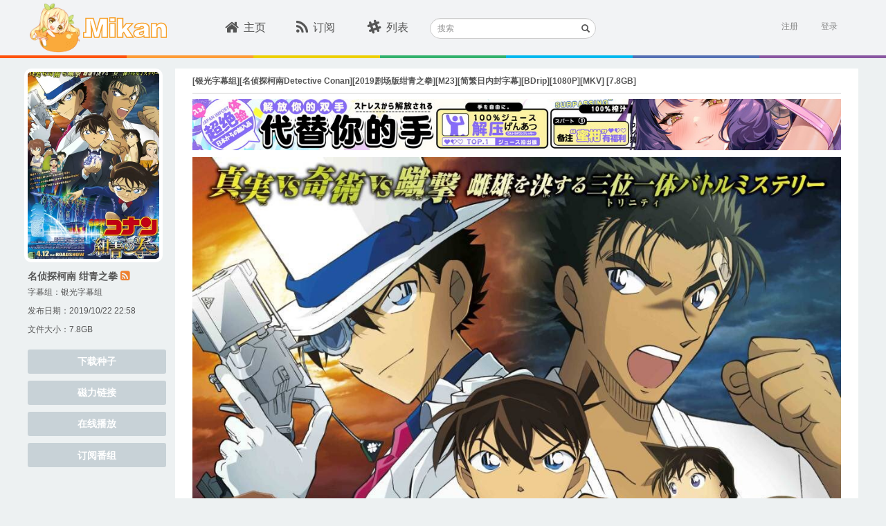

--- FILE ---
content_type: image/svg+xml
request_url: https://mikanani.me/images/subscribed-badge.svg
body_size: 701
content:
<?xml version="1.0" encoding="utf-8"?>
<!-- Generator: Adobe Illustrator 18.0.0, SVG Export Plug-In . SVG Version: 6.00 Build 0)  -->
<!DOCTYPE svg PUBLIC "-//W3C//DTD SVG 1.1//EN" "http://www.w3.org/Graphics/SVG/1.1/DTD/svg11.dtd">
<svg version="1.1" id="图层_1" xmlns="http://www.w3.org/2000/svg" xmlns:xlink="http://www.w3.org/1999/xlink" x="0px" y="0px"
	 viewBox="0 0 57.3 57" enable-background="new 0 0 57.3 57" xml:space="preserve">
<g>
	<polygon fill="#683C32" points="2.9,57 2.9,38.9 0,38.9 0,50.3 	"/>
	<polygon fill="#683C32" points="57.3,2.9 39.2,2.9 39.2,0 50.6,0 	"/>
	<polygon fill="#D1721D" points="0,20.4 19.8,0 50.6,0 0,50.3 	"/>
	<g>
		<path fill="#FFFFFF" d="M5.1,28.1l0.7-0.7l1.1,1.1l5-5l-2.1-2.1l-6,6l-0.6-0.6l6.7-6.7l3.9,3.9L13,24.7l-0.5-0.5l-5,5l2.4,2.4
			c0.5,0.5,1,0.5,1.5,0l4.1-4.1c0.5-0.5,0.6-0.9,0.3-1.4c-0.2-0.4-0.6-1-1.1-1.6c0.3-0.1,0.6-0.3,1-0.5c0.5,0.7,0.9,1.2,1.1,1.6
			c0.5,0.8,0.3,1.6-0.5,2.3L12,32.4c-0.8,0.8-1.7,0.8-2.6,0L5.1,28.1z"/>
		<path fill="#FFFFFF" d="M11.7,17.4c1-0.1,2-0.1,2.9-0.1l0,1.1c-0.9-0.1-1.8-0.1-2.9,0L11.7,17.4z M19.3,20.3
			c0.3,0.2,0.6,0.4,0.9,0.6c-0.2,0.9-0.3,1.9-0.5,2.9c0,0.3,0,0.6,0,0.9l-1,0c0-0.4-0.2-0.8-0.5-1.2l-2.9-2.9L14,21.8l-0.6-0.6
			l1.9-1.9l3.6,3.6C19,22.2,19.1,21.3,19.3,20.3z M14.2,16l5.3-5.3l0.6,0.6l-1.9,1.9l5.5,5.5c0.8,0.8,0.8,1.5,0,2.2
			c-0.4,0.4-0.9,0.9-1.5,1.5c-0.2-0.2-0.5-0.4-0.9-0.6c0.6-0.5,1.1-1,1.5-1.4c0.4-0.4,0.4-0.8,0-1.3l-5.4-5.4l-2.7,2.7L14.2,16z"/>
		<path fill="#FFFFFF" d="M20.3,9.3l0-0.9c0.9,0,1.7,0,2.2,0l-0.1,1C21.9,9.4,21.2,9.3,20.3,9.3z M21.1,11l0.6-0.6l6.5,6.5l-0.6,0.6
			L21.1,11z M23.2,7.9l-0.6-0.6l4.8-4.8L34,9c0.7,0.7,0.7,1.5-0.1,2.3c-0.4,0.4-0.8,0.8-1.3,1.2c-0.2-0.2-0.5-0.3-0.8-0.5
			c0.5-0.4,0.9-0.8,1.3-1.2c0.4-0.4,0.5-0.9,0.1-1.2l-5.8-5.8L23.2,7.9z M23.8,10.4L25,9.2c-0.5-0.1-1.1-0.1-1.8-0.2l0.1-0.8
			c0.8,0,1.4,0.1,1.9,0.1l-0.1,0.7l0.9-0.9C26,7.4,25.8,6.7,25.6,6l0.9-0.2c0.1,0.6,0.2,1.2,0.2,1.7l1.1-1.1l2.3,2.3l-1.2,1.2
			l1.1,1.1c0.2,0.2,0.5,0.2,0.7,0l0.4-0.4c0.3-0.3,0.3-0.6,0.1-0.9c-0.2-0.2-0.4-0.5-0.7-0.8c0.2-0.1,0.4-0.2,0.8-0.4
			C31.8,9,32,9.3,32.2,9.5c0.4,0.5,0.3,1-0.2,1.6l-0.7,0.7c-0.5,0.5-1,0.5-1.5-0.1l-1.3-1.3l-0.6,0.6c0.6,0.7,0.9,1.3,1,1.9
			c0.1,0.6-0.1,1.5-0.6,2.5c-0.3-0.1-0.6-0.1-0.9-0.2c0.4-0.9,0.7-1.6,0.6-2.3c0-0.4-0.3-0.9-0.7-1.4l-0.5,0.5l0.2,0.2L26.4,13
			L23.8,10.4z M27.9,7.5L25,10.3l1.2,1.2l2.9-2.9L27.9,7.5z"/>
	</g>
</g>
</svg>
